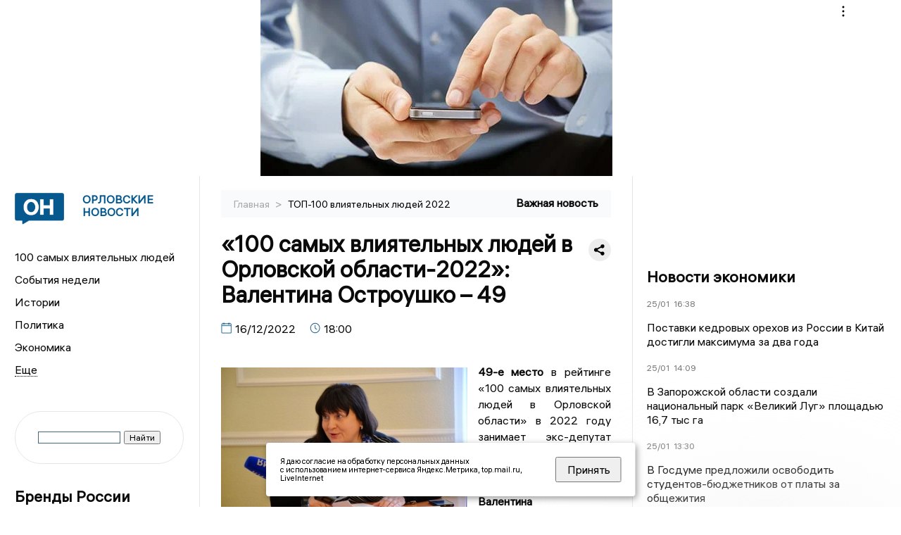

--- FILE ---
content_type: text/html; charset=UTF-8
request_url: https://newsorel.ru/fn_1269753.html
body_size: 14604
content:
<!DOCTYPE html>
<html lang="ru">
   <head>
      <meta charset="UTF-8">
      <meta http-equiv="X-UA-Compatible" content="IE=edge">
      <meta name="viewport" content="width=device-width, initial-scale=1.0">
      <meta http-equiv="Cache-Control" content="max-age=604800, public" />
      
    <base href="https://newsorel.ru/">
        <title>«100 самых влиятельных людей в Орловской области-2022»: Валентина Остроушко – 49  -  Орловские новости. Новости Орла и Орловской области: Главные события дня</title>
        <meta name="keywords" content="Новости Орла, Орловская область новости, События в Орле, Актуальные новости Орла, Политические новости Орла, Спортивные новости Орловской области, Экономические новости Орла, Лента новостей Орла, Главные события в Орле, Общественные новости Орла"/>
        <meta name="description" content="49-е место в рейтинге «100 самых влиятельных людей в Орловской области» в 2022 году занимает экс-депутат Орловского областного совета народных депутатов, журналист Валентина ОСТРОУШКО.  В прошлом году она занимала 47-ю строчку."/>
        <meta property="og:image" content="https://newsorel.ru/images/logo-sm.png">

        	
	<link rel="alternat" media="only screen and (max-width: 640px)" href="https://m.newsorel.ru/fn_1269753.html">

	<meta name="twitter:card" content="summary">
	<meta property="og:type" content="website">
	<link rel="canonical" href="https://newsorel.ru/fn_1269753.html">
	<meta property="og:url" content="https://newsorel.ru/fn_1269753.html">
	<meta property="og:title" content="«100 самых влиятельных людей в Орловской области-2022»: Валентина Остроушко – 49">
	<meta property="og:description" content="49-е место в рейтинге «100 самых влиятельных людей в Орловской области» в 2022 году занимает экс-депутат Орловского областного совета народных депутатов, журналист Валентина ОСТРОУШКО.  В прошлом году она занимала 47-ю строчку.">
	<meta property="og:image" content="https://region.center/source/Orel/vika2/rkwvu68cg5q.jpg">
	<meta property="yandex_recommendations_image" content="https://region.center/source/Orel/vika2/rkwvu68cg5q.jpg" />	


        <link rel="preconnect" href="https://region.center">
        <link rel="dns-prefetch" href="https://region.center">

 

        <link rel="apple-touch-icon" sizes="57x57" href="favicon/apple-icon-57x57.png">
        <link rel="apple-touch-icon" sizes="60x60" href="favicon/apple-icon-60x60.png">
        <link rel="apple-touch-icon" sizes="72x72" href="favicon/apple-icon-72x72.png">
        <link rel="apple-touch-icon" sizes="76x76" href="favicon/apple-icon-76x76.png">
        <link rel="apple-touch-icon" sizes="114x114" href="favicon/apple-icon-114x114.png">
        <link rel="apple-touch-icon" sizes="120x120" href="favicon/apple-icon-120x120.png">
        <link rel="apple-touch-icon" sizes="144x144" href="favicon/apple-icon-144x144.png">
        <link rel="apple-touch-icon" sizes="152x152" href="favicon/apple-icon-152x152.png">
        <link rel="apple-touch-icon" sizes="180x180" href="favicon/apple-icon-180x180.png">
        <link rel="icon" type="image/png" sizes="192x192"  href="favicon/android-icon-192x192.png">
        <link rel="icon" type="image/png" sizes="32x32" href="favicon/favicon-32x32.png">
        <link rel="icon" type="image/png" sizes="96x96" href="favicon/favicon-96x96.png">
        <link rel="icon" type="image/png" sizes="16x16" href="favicon/favicon-16x16.png">

        <meta name="msapplication-TileImage" content="favicon/ms-icon-144x144.png">

 


      <link rel="stylesheet" href="css2/style.css?_v=20221216155958">
    <link rel="stylesheet" href="css/style_new.css?_v=20241001100507">


      <style>


                          table tr td {padding: 14px 16px; text-align: left;}



         embed, iframe, object, video {
             max-width: 100%;
         }
        
 
 .detale-news-block__text a {
         color:#27598b !important;
         font-size:16px !important;


        }
         .detale-news-block__text img {
height:100% !important;
       width:100%;
        }
        



h1 {
  font-size: 2em;
  margin-top: -10px !important;
 
}
h3 {

   color:#dedede;
   margin-bottom: 10px;
  display: block;
  margin-top: -3px !important;
  font-weight: 700;
  font-size: 16px;


}

.detale-news-block-icon__item img {
  vertical-align: top !important;
  margin-right: 5px !important;.
  margin-top: 7px !important;
}



.detale-news-block-icon__item {
  display: flex;
  align-items: center;
  margin-right: 20px;
}

.detale-news-block-icon__item span a {
  font-size: 14px !important;
  line-height: 20px !important;
  color: #797979;
  display: block;
}


h2 {

margin-top:5px !important;
margin-bottom:5px !important;
}
 
blockquote {

  border-left: 3px solid #ccc;
  margin: 1.5em 10px;
  padding: 0.5em 10px;

}
 
  </style>



   <!-- Yandex.RTB -->
   <script>window.yaContextCb=window.yaContextCb||[]</script>
   <script src="https://yandex.ru/ads/system/context.js" async></script>


   </head>

   <body>
   <div align="center">
    <!--AdFox START-->
<!--yandex_info.regnews-->
<!--Площадка: newsorel.ru / * / *-->
<!--Тип баннера: перетяжка-->
<!--Расположение: верх страницы-->
<div id="adfox_169752384578981333"></div>
<script>
    window.yaContextCb.push(()=>{
        Ya.adfoxCode.create({
            ownerId: 691714,
            containerId: 'adfox_169752384578981333',
            params: {
                pp: 'g',
                ps: 'fusg',
                p2: 'hryr'
            }
        })
    })
</script>
         </div>

      <div class="wrapper" id="app" :class="{isMobile, isTablet}">
       </div>
      <div class="content">

        
      <aside class="left-block">
         <div class="left-container sticky_block">
            <a href="." class="logo-block">
                <picture>

                  <img class="logo-block__image" src="https://region.center/data/moduleslogos/d1fabd075c37bc7f10d7ba076996721c.png" style="width:70px !important;">
                  
               </picture>
               <div class="logo-block__name">
                  <span>Орловские новости</span>
               </div>
            </a>
            <div class="menu-list-glavnaya">
               <ul class="menu-list">
               <li class="menu-list__item"><a href="top100.html">100 самых влиятельных людей</a></li>
                              <li class="menu-list__item"><a href="dates.html">События недели</a></li>

                   <li class="menu-list__item"><a href="cat_history.html">Истории</a></li><li class="menu-list__item"><a href="cat_politics.html">Политика</a></li><li class="menu-list__item"><a href="cat_economy.html">Экономика</a></li><li class="menu-list__item"><a href="cat_business.html">Бизнес</a></li><li class="menu-list__item"><a href="cat_incidients.html">Происшествия</a></li><li class="menu-list__item"><a href="cat_culture.html">Культура</a></li><li class="menu-list__item"><a href="cat_sport.html">Спорт</a></li><li class="menu-list__item"><a href="cat_society.html">Общество</a></li><li class="menu-list__item"><a href="cat_analytics.html">Аналитика</a></li><li class="menu-list__item"><a href="cat_interview.html">Интервью</a></li><li class="menu-list__item"><a href="cat_investigation.html">Расследования </a></li><li class="menu-list__item"><a href="cat_jkh.html">ЖКХ</a></li><li class="menu-list__item"><a href="cat_afisha.html">Афиша</a></li><li class="menu-list__item"><a href="cat_delobudagova.html">Дело Будагова</a></li><li class="menu-list__item"><a href="cat_company.html">Новости компаний</a></li><li class="menu-list__item"><a href="cat_primjalibemurzalevskim.html">Прямая линия с Музалевским</a></li><li class="menu-list__item"><a href="cat_delo_dobrohvalova.html">Дело Доброхвалова</a></li><li class="menu-list__item"><a href="cat_podcast.html">Подкасты</a></li><li class="menu-list__item"><a href="cat_koronavirus.html">Здоровье</a></li><li class="menu-list__item"><a href="cat_necrolog.html">Память</a></li><li class="menu-list__item"><a href="cat_svo.html">СВО</a></li><li class="menu-list__item"><a href="cat_ecology.html">Экология</a></li>                   <li class="menu-list__item menu-list__item-more"></li>
               </ul>
            </div>
            <form class="search">
 

<div class="ya-site-form ya-site-form_inited_no" data-bem="{&quot;action&quot;:&quot;https://newsorel.ru/search.html&quot;,&quot;arrow&quot;:false,&quot;bg&quot;:&quot;transparent&quot;,&quot;fontsize&quot;:12,&quot;fg&quot;:&quot;#000000&quot;,&quot;language&quot;:&quot;ru&quot;,&quot;logo&quot;:&quot;rb&quot;,&quot;publicname&quot;:&quot;Поиск по newsorel.ru&quot;,&quot;suggest&quot;:true,&quot;target&quot;:&quot;_self&quot;,&quot;tld&quot;:&quot;ru&quot;,&quot;type&quot;:2,&quot;usebigdictionary&quot;:true,&quot;searchid&quot;:2523564,&quot;input_fg&quot;:&quot;#000000&quot;,&quot;input_bg&quot;:&quot;#ffffff&quot;,&quot;input_fontStyle&quot;:&quot;normal&quot;,&quot;input_fontWeight&quot;:&quot;normal&quot;,&quot;input_placeholder&quot;:&quot;&quot;,&quot;input_placeholderColor&quot;:&quot;#000000&quot;,&quot;input_borderColor&quot;:&quot;#3f687b&quot;}"><form action="https://yandex.ru/search/site/" method="get" target="_self" accept-charset="utf-8"><input type="hidden" name="searchid" value="2523564"/><input type="hidden" name="l10n" value="ru"/><input type="hidden" name="reqenc" value=""/><input type="search" name="text" value=""/><input type="submit" value="Найти"/></form></div><style type="text/css">.ya-page_js_yes .ya-site-form_inited_no { display: none; }</style><script type="text/javascript">(function(w,d,c){var s=d.createElement('script'),h=d.getElementsByTagName('script')[0],e=d.documentElement;if((' '+e.className+' ').indexOf(' ya-page_js_yes ')===-1){e.className+=' ya-page_js_yes';}s.type='text/javascript';s.async=true;s.charset='utf-8';s.src=(d.location.protocol==='https:'?'https:':'http:')+'//site.yandex.net/v2.0/js/all.js';h.parentNode.insertBefore(s,h);(w[c]||(w[c]=[])).push(function(){Ya.Site.Form.init()})})(window,document,'yandex_site_callbacks');</script>
 


            </form>
             
             

            
            <div class="news-aside-block">
               <a target="_blank" href="https://brandrussia.online" class="news-aside-block__title">Бренды России</a>
                
                    <a target="_blank"  href="https://brandrussia.online/fn_1791086.html">
                        <picture>
                            <img class="news-aside-block__image" src="https://region.center/source/Tul%20Brendi/2026_1/1probel1.%5B91%5D.jpg" alt="image">
                        </picture>
                     </a><div class="news-aside-block__item">
                        <span><a target="_blank"  href="https://brandrussia.online/fn_1791086.html">24/01</a></span><span><a target="_blank"  href="https://brandrussia.online/fn_1791086.html">15:07</a></span>
                        <a target="_blank"  href="https://brandrussia.online/fn_1791086.html">
                           <p>Ушёл из жизни Александр Олейников: режиссёр, сценарист, продюсер</p>
                        </a>
                     </div>
 
            </div>

            <div class="news-aside-block">

   <!--AdFox START-->
<!--yandex_info.regnews-->
<!--Площадка: newsorel.ru / * / *-->
<!--Тип баннера: 300*600 правый или 240*400 левый-->
<!--Расположение: низ страницы-->
<div id="adfox_169752394294317962"></div>
<script>
    window.yaContextCb.push(()=>{
        Ya.adfoxCode.create({
            ownerId: 691714,
            containerId: 'adfox_169752394294317962',
            params: {
                pp: 'i',
                ps: 'fusg',
                p2: 'hryf'
            }
        })
    })
</script>



               <a href="cat_company.html" class="news-aside-block__title">Новости компаний</a>
                
                        <a href="fn_1790066.html?erid=2W5zFH9LCqW">
                            <picture>
                                <img class="news-aside-block__image" src="https://region.center/source/Orel/ira2/top100/probeldoprobel30-06-26.jpg" alt="image">
                            </picture>
                        </a><div class="news-aside-block__item">
                            <span><a href="fn_1790066.html?erid=2W5zFH9LCqW">22/01</a></span><span><a href="fn_1790066.html?erid=2W5zFH9LCqW">17:15</a></span>
                            <a href="fn_1790066.html?erid=2W5zFH9LCqW">
                            <p>Орловская область входит в тройку регионов ЦФО с самыми низкимитарифами на вывоз ТКО</p>
                            </a>
                        </div>
<div class="news-aside-block__item">
                            <span><a href="fn_1789918.html?erid=2W5zFHeuFjN">22/01</a></span><span><a href="fn_1789918.html?erid=2W5zFHeuFjN">13:47</a></span>
                            <a href="fn_1789918.html?erid=2W5zFHeuFjN">
                            <p>Федеральная сеть клиник «Центр ЭКО» ищет доноров яйцеклеток и спермы, а также суррогатных мам в программы ЭКО в г. Орле</p>
                            </a>
                        </div>
<div class="news-aside-block__item">
                            <span><a href="fn_1788137.html?erid=2W5zFGnKbdJ">19/01</a></span><span><a href="fn_1788137.html?erid=2W5zFGnKbdJ">16:45</a></span>
                            <a href="fn_1788137.html?erid=2W5zFGnKbdJ">
                            <p>На ВТБ Авто стартовали продажи новинок от EVOLUTE и VOYAH</p>
                            </a>
                        </div>
            </div>


         
            <div class="news-aside-block">
               <a href="cat_business.html" class="news-aside-block__title">Бизнес</a>
                
                    <a href="fn_1790749.html">
                        <picture>
                            <img class="news-aside-block__image" src="https://region.center/source/Orel/ira2/top100/orlovskij_biznes_0072.jpg" alt="image">
                        </picture>
                     </a><div class="news-aside-block__item">
                        <span><a href="fn_1790749.html">24/01</a></span><span><a href="fn_1790749.html">09:31</a></span>
                        <a href="fn_1790749.html">
                           <p>«Приятно, когда достижения замечают»: руководитель офисов «Самолет Плюс Орёл» Анна Этингова о победе в бизнес-премии</p>
                        </a>
                     </div>
<div class="news-aside-block__item">
                        <span><a href="fn_1786607.html">16/01</a></span><span><a href="fn_1786607.html">17:00</a></span>
                        <a href="fn_1786607.html">
                           <p>«Признание всегда приятно»: руководитель центра «ЭКСПЕРТ-ЕГЭ» о победе в бизнес-премии</p>
                        </a>
                     </div>
<div class="news-aside-block__item">
                        <span><a href="fn_1786438.html">16/01</a></span><span><a href="fn_1786438.html">11:00</a></span>
                        <a href="fn_1786438.html">
                           <p>«Спасибо за оценку нашего труда»: первый заместитель гендиректора центра «Здоровый город» о победе в бизнес-премии</p>
                        </a>
                     </div>
           
            </div>


            
     <!--AdFox START-->
<!--yandex_info.regnews-->
<!--Площадка: newsorel.ru / сквозные / левый середина промо БЖ-->
<!--Категория: <не задана>-->
<!--Тип баннера: 300*300 левый середина промо БЖ-->
<div id="adfox_17629645827486567"></div>
<script>
    window.yaContextCb.push(()=>{
        Ya.adfoxCode.create({
            ownerId: 691714,
            containerId: 'adfox_17629645827486567',
            params: {
                p1: 'dlanw',
                p2: 'jmlo'
            }
        })
    })
</script>



            
         </div>
         <div class="helper_for_sticky"></div>
      </aside><main class="content-block" >
	<div class="content-container">
	   <div class="button-top__wrapper">
		  <div class="button-top" style="--top_position:30px;" >
		  </div>
	   </div>
 
	   <div class="bread-crumbs">
		  <ul>
			 <li><a href="">Главная </a> <span> > </span></li>
			 <li><a href="cat_top100people2022.html">ТОП-100 влиятельных людей 2022 </a>  </span></li>
 
		  </ul>

		  <div style="font-size:14px;float:right;margin-top:-20px;color:#000;"><b>Важная новость
		  </b>

		  </div>
	   </div>
	   <div class="detale-news-block">
		  <div class="detale-news-block__in">
 			 <div class="detale-news-block__pin">

			  <div style="float:right;">

			  			  
			  
			  <script src="https://yastatic.net/share2/share.js"></script>
			  <div class="ya-share2" data-curtain data-shape="round" data-color-scheme="whiteblack" data-limit="0" data-more-button-type="short" data-services="vkontakte,odnoklassniki,telegram"></div>
			  
			  </div>

			 <h1 style="font-size:32px;line-height:36px !important;">«100 самых влиятельных людей в Орловской области-2022»: Валентина Остроушко – 49</h1>
			 <h2 style="color:#dedede;font-size:18px;line-height:22px !important;margin-bottom:10px !important;margin-top:0px !important;"></h2>
			 <div class="detale-news-block-icon">
				   <div class="detale-news-block-icon__item">
					  <picture>
						 <source srcset="img/date.webp" type="image/webp">
						 <img src="img/date.png" alt="icon">
					  </picture>
					  <span>16/12/2022 </span>
				   </div>
				   <div class="detale-news-block-icon__item">
					  <picture>
						 <source srcset="img/time.webp" type="image/webp">
						 <img src="img/time.png" alt="icon">
					  </picture>
					  <span>18:00</span>
				   </div>
				   
				</div>
			 </div>
			 <div class="detale-news-block__image"><div style="float:left;max-width:350px;margin-right:15px;margin-top:25px;">
			  <picture> 
			   <img src="https://region.center/source/Orel/vika2/rkwvu68cg5q.jpg">
			  <meta itemprop="url" content="https://region.center/source/Orel/vika2/rkwvu68cg5q.jpg">
			   </picture>
			   <p class="post-image-label" style="color:#ccc;font-size:15px;margin-top:;">&#169;  </p>
			   </div></div>
			 
			 <div class="detale-news-block__text" >


			 <div itemscope itemtype="https://schema.org/Article">
				<link itemprop="mainEntityOfPage" href="https://newsorel.ru/fn_1269753.html" />
				<link itemprop="image" href="https://region.center/source/Orel/vika2/rkwvu68cg5q.jpg">
				<meta itemprop="headline name" content="«100 самых влиятельных людей в Орловской области-2022»: Валентина Остроушко – 49">
				<meta itemprop="description" content="49-е место в рейтинге «100 самых влиятельных людей в Орловской области» в 2022 году занимает экс-депутат Орловского областного совета народных депутатов, журналист Валентина ОСТРОУШКО.  В прошлом году она занимала 47-ю строчку.">
				<meta itemprop="datePublished" datetime="2022-12-16 18:00:39" content="2022-12-16 18:00:39">
				<div itemprop="publisher" itemscope itemtype="https://schema.org/Organization">
					<div itemprop="logo" itemscope itemtype="https://schema.org/ImageObject">
						<img itemprop="url image" src="https://region.center/source/Orel/vika2/rkwvu68cg5q.jpg" alt="" title="" style="display:none;"/>
					</div>
					<meta itemprop="name" content="Орловские новости. Новости Орла и Орловской области: Главные события дня">
				</div>
				<span itemprop="articleBody"><p style="text-align: justify;"><strong>49-е место</strong> в рейтинге &laquo;100 самых влиятельных людей в Орловской области&raquo; в 2022 году занимает экс-депутат Орловского областного совета народных депутатов, журналист <strong>Валентина ОСТРОУШКО</strong>.&nbsp; В прошлом году она занимала 47-ю строчку.</p>
<p style="text-align: justify;">Валентина Викторовна Остроушко родилась 16 мая 1965 года в г. Георгиу-Деж Воронежской области. В 1987 году &mdash; окончила Воронежский государственный университет по специальности журналист. 1987-1993 &ndash; корреспондент, обозреватель газеты &laquo;Орловский комсомолец&raquo;. 1993-1994 &ndash; корреспондент в МП &laquo;Ариадна&raquo; (корр. пункт газеты &laquo;Экономика и жизнь в г. Брянске). 1994-1995 &ndash; корреспондент &laquo;Независимой газеты&raquo; в г. Москва1. 995-1998 &ndash; ПО ОКА банк &ndash; по связи со СМИ. 1998-2000 &ndash; ДХО ОО ОСПаЗ &ndash; СНАБ &ndash; консультант по связям со СМИ. 2000-2005 &ndash; собственный корреспондент &laquo;Парламентской газеты&raquo;, обозреватель издательского дома &laquo;Родная газета&raquo;. 2006-2008 &ndash; советник мэра г Орла. С 2008 года заместитель главного редактора, главный редактор газеты &laquo;Орловская искра&raquo;.</p>
<p style="text-align: justify;">4 декабря 2011 года избрана депутатом Орловского областного Совета народных депутатов. Заместитель председателя комитета по вопросам местного самоуправления, связям с общественными объединениями и средствами массовой информации.</p>
<p style="text-align: justify;">В конце 2014 года Валентина Остроушко возглавила &laquo;Орловский издательский дом&raquo;. Однако по истечении полугода &mdash; решила покинуть должность гендиректора. Основной причиной она назвала &laquo;потерю взаимопонимания&raquo; с губернатором Вадимом Потомским, который лично приглашал ее возглавить ГУП.</p>
<p style="text-align: justify;">С 18 сентября 2016 года по сентябрь 2021 года являлась депутатом областного совета и заместителем председателя регионального парламента.</p>
<p style="text-align: justify;">В этом году на выборы в облсовет Остроушко пошла в качестве самовыдвиженца, хотя впервые избралась при поддержке КПРФ. 16 августа 2021 года Валентине Остроушко отказали в регистрации в кандидаты депутатом, так как она не собрала достаточное количество подписей.</p>
<p style="text-align: justify;">Придерживается активной политической позиции. Часто подвергает критике орловского губернатора Андрея Клычкова. &nbsp;</p>
<p style="text-align: justify;"><em>На сайте СИ &laquo;Орловские новости&raquo; стартовал спецпроект &laquo;100 самых влиятельных людей в Орловской области-2022&raquo;. Ежедневно до самого Нового года мы будем публиковать имена людей, которые, по мнению экспертов, оказывают существенное влияние на жизнь в регионе. Основанием для включения кандидатуры в рейтинг стали результаты консультаций с экспертами в различных сферах: политологи, независимые наблюдатели и журналисты. Список публикуется с конца.</em></p></span>

				<div itemprop="author" itemscope itemtype="https://schema.org/Person" class="detale-news-block-icon__item">  <picture style="margin-right:10px;">Автор: </picture><a itemprop="url" href="auth_52.html"><span itemprop="name"><u>Тихомирова Виктория</u></span></a></div> 
			</div> <br>  <br><div style="clear:both;"></div>
				 </div>
			 
			 
	
 
		  </div>
	   </div>
	   



	   <div class="advertisement-block">
		  <div class="advertisement-block__in"><span style="font-size:20px;">Подписывайтесь, чтобы первыми узнавать о важном: </span>
			 <div class="advertisement-buttons">
			 <a target="_blank"  href="https://dzen.ru/newsorel" class="button-vk"  style="padding: 12px 24px 12px 24px!important;margin:5px;background:#000000; ">
				<img style="margin-right: 0px;width:26px;" src="https://region.center/data/modulesreadmore/8440e5ad85d46fe229041d08b9a648c2.svg" alt="Дзен общий">
				</a><a target="_blank"  href="https://vk.com/newsorel" class="button-vk"  style="padding: 12px 24px 12px 24px!important;margin:5px;background:#0077ff; ">
				<img style="margin-right: 0px;width:26px;" src="https://region.center/data/modulesreadmore/8d2eab1c852dcb9686f4a357a7494f9b.svg" alt="VK общий + комментировать">
				</a></div></div>
	   </div>


	   <!-- Yandex Native Ads C-A-1739017-9 -->
<div id="yandex_rtb_C-A-1739017-9"></div>
<script>window.yaContextCb.push(()=>{
  Ya.Context.AdvManager.renderWidget({
    renderTo: 'yandex_rtb_C-A-1739017-9',
    blockId: 'C-A-1739017-9'
  })
})</script>


	   <div class="other-news-block">
		  <div class="other-news-block__in">
			 <span style="font-size:22px;font-weight:bold;">Другие новости ТОП-100 влиятельных людей 2022</span>
			 <div class="other-news-blocks"><article class="other-news-blocks__item">
				 
				   <a href="fn_1275769.html" class="other-news-blocks__text">
					  <span style="    font-weight: 700;
    font-size: 15px;
    line-height: 19px;
    color: #fff;
    position: absolute;
    left: 13px;
    bottom: 11px;
    margin-bottom: 0;
    z-index: 3;"></span>
				   </a>
				   <a href="fn_1275769.html" class="other-news-blocks__image">
					  <picture>
 						 <img src="https://region.center/source/Orel/vika3/photo1640952915.jpg" style="min-height:170px;max-height:170px;">
					  </picture>
				   </a>
				</article><article class="other-news-blocks__item">
				 
				   <a href="fn_1275434.html" class="other-news-blocks__text">
					  <span style="    font-weight: 700;
    font-size: 15px;
    line-height: 19px;
    color: #fff;
    position: absolute;
    left: 13px;
    bottom: 11px;
    margin-bottom: 0;
    z-index: 3;"></span>
				   </a>
				   <a href="fn_1275434.html" class="other-news-blocks__image">
					  <picture>
 						 <img src="https://region.center/source/Orel/vika2/file_1.%5B552%5D.jpg" style="min-height:170px;max-height:170px;">
					  </picture>
				   </a>
				</article><article class="other-news-blocks__item">
				 
				   <a href="fn_1275431.html" class="other-news-blocks__text">
					  <span style="    font-weight: 700;
    font-size: 15px;
    line-height: 19px;
    color: #fff;
    position: absolute;
    left: 13px;
    bottom: 11px;
    margin-bottom: 0;
    z-index: 3;"></span>
				   </a>
				   <a href="fn_1275431.html" class="other-news-blocks__image">
					  <picture>
 						 <img src="https://region.center/source/Orel/vika3/file_1.%5B305%5D.jpg" style="min-height:170px;max-height:170px;">
					  </picture>
				   </a>
				</article><article class="other-news-blocks__item">
				 
				   <a href="fn_1275430.html" class="other-news-blocks__text">
					  <span style="    font-weight: 700;
    font-size: 15px;
    line-height: 19px;
    color: #fff;
    position: absolute;
    left: 13px;
    bottom: 11px;
    margin-bottom: 0;
    z-index: 3;"></span>
				   </a>
				   <a href="fn_1275430.html" class="other-news-blocks__image">
					  <picture>
 						 <img src="https://region.center/source/Orel/vika2/lui-zhps4km.jpg" style="min-height:170px;max-height:170px;">
					  </picture>
				   </a>
				</article></div>
		  </div>
	   </div>
	   <div class="main-news-block">
		  <div class="main-news-block__in">
			 <span style="font-size:22px;font-weight:bold;">Главные новости</span> <div class="big-news-list-with-image" >
					   <a href="fn_1790784.html"><span> 25/01/2026 10:00</span></a>
						<a href="fn_1790784.html">
						  <span style="font-size:18px;font-weight:bold;color:#000000;display:block;margin-bottom:10px;">Орловская неделя с Павлом Несмеловым: в судах громкие экономические дела, а в театре и ФК Орел - неопределенность</span>
					   </a>
					</div><div class="big-news-list-with-image" >
					   <a href="fn_1791183.html"><span> 24/01/2026 21:00</span></a>
						<a href="fn_1791183.html">
						  <span style="font-size:18px;font-weight:bold;color:#000000;display:block;margin-bottom:10px;">В центре Орла пытался покончить с собой боец ЧВК Вагнер</span>
					   </a>
					</div><div class="big-news-list-with-image" >
					   <a href="fn_1790134.html"><span> 22/01/2026 18:04</span></a>
						<a href="fn_1790134.html">
						  <span style="font-size:18px;font-weight:bold;color:#000000;display:block;margin-bottom:10px;">Задержан руководитель дорожной компании «Строймагистраль» Тарасов</span>
					   </a>
					</div><div class="big-news-list-with-image" >
					   <a href="fn_1789901.html"><span> 22/01/2026 12:45</span></a>
						<a href="fn_1789901.html">
						  <span style="font-size:18px;font-weight:bold;color:#000000;display:block;margin-bottom:10px;">Преступное сообщество, мошенничество и отмывание денег: в Орле стартовал процесс над «картелем Лежнева»</span>
					   </a>
					</div><div class="big-news-list-with-image" >
					   <a href="fn_1789172.html"><span> 21/01/2026 11:11</span></a>
						<a href="fn_1789172.html">
						  <span style="font-size:18px;font-weight:bold;color:#000000;display:block;margin-bottom:10px;">В Орле начался суд над Сергеем Лежневым</span>
					   </a>
					</div></div>
	   </div><div id="unit_98145"><a href="https://smi2.ru/" >Новости СМИ2</a></div>
<script type="text/javascript" charset="utf-8">
  (function() {
    var sc = document.createElement('script'); sc.type = 'text/javascript'; sc.async = true;
    sc.src = '//smi2.ru/data/js/98145.js'; sc.charset = 'utf-8';
    var s = document.getElementsByTagName('script')[0]; s.parentNode.insertBefore(sc, s);
  }());
</script></div>
 </main><aside class="right-block">
         <div class="right-container sticky_block">
            <div class="social-network-block">
                <a target="_blank" href="https://vk.com/newsorel"><img src="img/vk.svg" alt="icon"></a>
               <a target="_blank" href="https://ok.ru/newsorel"><img src="img/ok.svg" alt="icon"></a>
               <a target="_blank" href="https://t.me/newsorel"><img src="img/tg.svg" alt="icon"></a>

                 <a target="_blank" href="https://dzen.ru/newsorel"><img src="img/dzen.svg" alt="icon"></a>

               <a target="_blank" href="https://max.ru/newsorel"><img src="img/max.svg" alt="icon"></a>
            </div>
            <br>
            <!--AdFox START-->
<!--yandex_info.regnews-->
<!--Площадка: newsorel.ru / * / *-->
<!--Тип баннера: 300*600 правый или 240*400 левый-->
<!--Расположение: середина страницы-->
<div id="adfox_16975238906454607"></div>
<script>
    window.yaContextCb.push(()=>{
        Ya.adfoxCode.create({
            ownerId: 691714,
            containerId: 'adfox_16975238906454607',
            params: {
                pp: 'h',
                ps: 'fusg',
                p2: 'hryf'
            }
        })
    })
</script>
            <br>

            <div class="top-five-block">
            
               <a href="#" class="right-column-title">Новости экономики</a><div class="top-five-block__item">
                    <span><a target="_blank"  href="https://center.business-magazine.online/fn_1791336.html">25/01</a></span><span><a target="_blank"  href="https://center.business-magazine.online/fn_1791336.html">16:38</a></span>
                    <a target="_blank"  href="https://center.business-magazine.online/fn_1791336.html">
                    <p>Поставки кедровых орехов из России в Китай достигли максимума за два года</p>
                    </a>
                </div><div class="top-five-block__item">
                    <span><a target="_blank"  href="https://center.business-magazine.online/fn_1791325.html">25/01</a></span><span><a target="_blank"  href="https://center.business-magazine.online/fn_1791325.html">14:09</a></span>
                    <a target="_blank"  href="https://center.business-magazine.online/fn_1791325.html">
                    <p>В Запорожской области создали национальный парк «Великий Луг» площадью 16,7 тыс га</p>
                    </a>
                </div><div class="top-five-block__item">
                    <span><a target="_blank"  href="https://center.business-magazine.online/fn_1791381.html">25/01</a></span><span><a target="_blank"  href="https://center.business-magazine.online/fn_1791381.html">13:30</a></span>
                    <a target="_blank"  href="https://center.business-magazine.online/fn_1791381.html">
                    <p>В Госдуме предложили освободить студентов-бюджетников от платы за общежития</p>
                    </a>
                </div> 
            </div>


            

            <div class="calendar-block">
               <div class="calendar"></div>


               <div class="calendar-events">

                <div class="calendar-events-item"><b><a class="left-column-title" style="color:#05598F;" href="dates.html">Родились</a>:</b></div><div class="calendar-events-item">
                    <picture>
                       <source srcset="img/calendar.webp" type="image/webp">
                       <img src="img/calendar.png" alt="icon">
                    </picture>
                    <span>Николай Александрович Паршиков</span>
                       <p>
                           <p>Депутат горсовета, экс-ректор Орловского государственного института искусств и культуры</p>
                       </p>                  
                 </div>
<div class="calendar-events-item"><b><a class="left-column-title" style="color:#05598F;" href="dates.html">События</a>:</b></div><div class="calendar-events-item">
                    <picture>
                       <source srcset="img/calendar.webp" type="image/webp">
                       <img src="img/calendar.png" alt="icon">
                    </picture>
                   <span> <a target="_blank" href="https://brandrussia.online/fn_1009590.html">Родился Павел Иванович Якушкин</a></span>
                       <p>
                           <p>Писатель-этнограф, собиратель и исследователь народного творчества</p>
                       </p>                  
                 </div>
  <div class="calendar-events-item"><a class="left-column-title" style="color:#05598F;" href="dates.html">События недели</a></div>

               </div>
             </div>

            <div class="top-five-block">
            <a href="#" class="right-column-title">Топ 3</a>
               <div class="top-five-block__item">
                    <span><a href="fn_1791193.html">25/01</a></span><span><a href="fn_1791193.html">15:00</a></span>
                    <a href="fn_1791193.html">
                    <p>«Кругом сплошное вранье и бездействие»: исторический дом на Гостиной продолжает разваливаться</p>
                    </a>
                </div><div class="top-five-block__item">
                    <span><a href="fn_1791395.html">25/01</a></span><span><a href="fn_1791395.html">13:55</a></span>
                    <a href="fn_1791395.html">
                    <p>В Орле прокомментировали ситуацию с пытавшимся покончить с собой бойцом ЧВК Вагнер</p>
                    </a>
                </div><div class="top-five-block__item">
                    <span><a href="fn_1791305.html">25/01</a></span><span><a href="fn_1791305.html">11:30</a></span>
                    <a href="fn_1791305.html">
                    <p>Соседнюю с Орловской область обстреляли из РСЗО «Хаймарс»</p>
                    </a>
                </div> 
            </div>

            <div class="top-five-block analitics">
               <a href="cat_analytics.html" class="right-column-title">Аналитика</a>
                
                    <a href="fn_1790784.html">
                        <picture>
                            <img class="news-aside-block__image" src="https://region.center/source/Orel/shablony/citiruemost.jpg" alt="image">
                        </picture>
                     </a><div class="news-aside-block__item">
                        <span><a href="fn_1790784.html">25/01</a></span><span><a href="fn_1790784.html">10:00</a></span>
                        <a href="fn_1790784.html">
                           <p>Орловская неделя с Павлом Несмеловым: в судах громкие экономические дела, а в театре и ФК Орел - неопределенность</p>
                        </a>
                     </div>
<div class="news-aside-block__item">
                        <span><a href="fn_1786869.html">18/01</a></span><span><a href="fn_1786869.html">10:00</a></span>
                        <a href="fn_1786869.html">
                           <p>Орловская неделя с Павлом Несмеловым: Парахин с Вдовиным обсуждают транспорт, а Клычков остается с нами до 2028 года</p>
                        </a>
                     </div>
<div class="news-aside-block__item">
                        <span><a href="fn_1786596.html">16/01</a></span><span><a href="fn_1786596.html">12:30</a></span>
                        <a href="fn_1786596.html">
                           <p>В Орле жалуются на стоимость проезда, а что у соседей?</p>
                        </a>
                     </div>
        
            </div>


             <div class="top-five-block rassledovaniya">
               <a href="top100.html" class="right-column-title">100 самых влиятельных людей </a>
                   <a style="font-size:28px !important;margin:4px;" href="topin_715.html">Андрей Евгеньевич Клычков </a>
    <a style="font-size:26px !important;margin:4px;" href="topin_706.html">Виталий Анатольевич Рыбаков </a>
    <a style="font-size:24px !important;margin:4px;" href="topin_712.html">Леонид Семенович Музалевский </a>
    <a style="font-size:22px !important;margin:4px;" href="topin_714.html">Геннадий Андреевич Зюганов </a>
    <a style="font-size:20px !important;margin:4px;" href="topin_709.html">Алексей Николаевич Тимошин </a>
    <a style="font-size:18px !important;margin:4px;" href="topin_710.html">Егор Семенович Строев </a>
    <a style="font-size:16px !important;margin:4px;" href="topin_685.html">Владимир Владимирович Строев </a>
    <a style="font-size:14px !important;margin:4px;" href="topin_692.html">Михаил Васильевич Вдовин </a>
    <a style="font-size:12px !important;margin:4px;" href="topin_658.html">Руслан Викторович Перелыгин </a>
    <a style="font-size:10px !important;margin:4px;" href="topin_701.html">Вадим Александрович Тарасов </a>
 
            </div>
            

            <div class="top-five-block rassledovaniya">
               <a href="cat_investigation.html" class="right-column-title">Расследования</a>
                
                    <a href="fn_1546011.html">
                        <picture>
                            <img class="news-aside-block__image" src="https://region.center/source/Orel/pavel3/160902.jpg" alt="image">
                        </picture>
                     </a><div class="news-aside-block__item">
                        <span><a href="fn_1546011.html">16/09</a></span><span><a href="fn_1546011.html">11:20</a></span>
                        <a href="fn_1546011.html">
                           <p>СМИ: чемпион мира Трояновский может стать фигурантом дела о мошенничестве</p>
                        </a>
                     </div>
 
            </div>

            <div class="top-five-block">
               <a href="cat_interview.html" class="right-column-title">Интервью</a>
               <div class="top-five-block__item">
                    <span><a href="fn_1788046.html">19/01</a></span><span><a href="fn_1788046.html">15:00</a></span>
                    <a href="fn_1788046.html">
                    <p>«Не поцарапать душу человеческую»: митрополит орловский и болховский Тихон рассказал о смысле Крещения</p>
                    </a>
                </div><div class="top-five-block__item">
                    <span><a href="fn_1777099.html">25/12</a></span><span><a href="fn_1777099.html">20:32</a></span>
                    <a href="fn_1777099.html">
                    <p>Как цифровые технологии меняют города. Интернет-омбудсмен Дмитрий Мариничев про систему «Умный город» в ЦФО</p>
                    </a>
                </div><div class="top-five-block__item">
                    <span><a href="fn_1768598.html">11/12</a></span><span><a href="fn_1768598.html">13:30</a></span>
                    <a href="fn_1768598.html">
                    <p>«Будут уголовные дела»: прокурор Тимошин о резонансных делах и перспективах работы с новыми главами СК и УМВД</p>
                    </a>
                </div>            </div>

            

            <div class="helper_for_sticky"></div>
      </aside>
      </div>
      <footer>
         <div class="footer-container">
            <div class="footer">
               <div class="footer-logo-flex">
                  <a href="" class="footer-logo-flex__logo">
                     <picture>
                         <img class="footer-logo-flex__image" src="img/icon2.png"  style="width:70px !important;">
                     </picture>
                     <div class="footer-logo-flex__name">
                        <span>Орловские новости</span>
                     </div>
                  </a>
                  <div class="footer-logo-flex__menu">
                     <ul class="footer-logo-flex__menu-list">
                        <li><a target="_blank"  href="page_37.html">Этическая политика изданий</a></li>
                           <li class="menu-list__item"><a href="job.html">Вакансии</a></li>
                        <li><a target="_blank"  href="page_35.html">Редакция</a></li>
                        <li><a target="_blank"  href="page_36.html">Реклама</a></li>
                        <li><a target="_blank"  href="https://mazov.ru/regionnews">О холдинге</a></li>
                        <li><a target="_blank"  href="page_99.html">Дежурный по новостям</a></li>

                     </ul>
                  </div>
                  <div class="footer-logo-flex__years">
                     <span class="footer-year">16+</span>
                     <span class="coopy-mobile">2014 © NEWSOREL.RU | <br> СИ «Орловские новости»</span>
                  </div>
               </div>
               <div class="footer-info-flex">
                  <div class="footer-info-flex__left">
                     <p>2014 © NEWSOREL.RU | СИ «Орловские новости»</p>
                                                                <p>Написать директору в телеграм <a target="_blank"  style="color:white;" href="https://t.me/mazov">@mazov</a> </p>

                     <div class="footer-info-flex__item">
                         
                     </div>
                  </div>
                  <style>
                     .footer-info-flex__right a {
                        color:#ffffff !important;

                     }
                  </style>
                  <div class="footer-info-flex__right">
                    <p>Учредитель (соучредители): Общество с ограниченной ответственностью &laquo;РЕГИОНАЛЬНЫЕ НОВОСТИ&raquo; (ОГРН 1107154017354)</p>
<p>Главный редактор: Кабанова И.А.</p>
<p>Телефон редакции:<a href="tel:+7-486-225-2423">+7 (4862) 25-24-23</a> <br /> Электронная почта редакции: <a href="mailto:info@newsorel.ru">info@newsorel.ru</a></p>
<p>Регистрационный номер: серия Эл&nbsp; № ФС77-82721 от 27 января 2022г. согласно выписке из реестра зарегистрированных средств массовой информации выдана Федеральной службой по надзору в сфере связи, информационных технологий и массовых коммуникаций</p>
<p>&nbsp;</p>                  </div>
               </div>
               <div class="footer-bottom-block">
                  <div class="footer-bottom-block__left">
                      <p>При использовании любого материала с данного сайта гипер-ссылка на Сетевое издание «Орловские новости» обязательна.</p>
                         <p>Сообщения на сером фоне размещены на правах рекламы</p>
                  </div>
                  <div class="footer-bottom-block__right">
                     <div class="footer-links">
                           <!--LiveInternet counter--><a href="https://www.liveinternet.ru/click"
target="_blank"><img id="licnt5FD6" width="88" height="31" style="border:0" 
title="LiveInternet: показано число просмотров за 24 часа, посетителей за 24 часа и за сегодня"
src="[data-uri]"
alt=""/></a><script>(function(d,s){d.getElementById("licnt5FD6").src=
"https://counter.yadro.ru/hit?t11.6;r"+escape(d.referrer)+
((typeof(s)=="undefined")?"":";s"+s.width+"*"+s.height+"*"+
(s.colorDepth?s.colorDepth:s.pixelDepth))+";u"+escape(d.URL)+
";h"+escape(d.title.substring(0,150))+";"+Math.random()})
(document,screen)</script><!--/LiveInternet-->
<!-- Yandex.Metrika informer -->
<a href="https://metrika.yandex.ru/stat/?id=27310931&from=informer" target="_blank" rel="nofollow">
    <img src="https://informer.yandex.ru/informer/27310931/3_1_FFFFFFFF_FFFFFFFF_0_pageviews"
         style="width:88px; height:31px; border:0;"
         alt="Яндекс.Метрика"
         title="Яндекс.Метрика: данные за сегодня (просмотры, визиты и уникальные посетители)"
        class="ym-advanced-informer" data-cid="27310931" data-lang="ru"/>
</a>
<!-- /Yandex.Metrika informer -->

<!-- Yandex.Metrika counter -->
<script type="text/javascript">
    (function(m,e,t,r,i,k,a){
        m[i]=m[i]||function(){(m[i].a=m[i].a||[]).push(arguments)};
        m[i].l=1*new Date();
        for (var j = 0; j < document.scripts.length; j++) {if (document.scripts[j].src === r) { return; }}
        k=e.createElement(t),a=e.getElementsByTagName(t)[0],k.async=1,k.src=r,a.parentNode.insertBefore(k,a)
    })(window, document,'script','https://mc.yandex.ru/metrika/tag.js?id=27310931', 'ym');

    ym(27310931, 'init', {ssr:true, webvisor:true, clickmap:true, accurateTrackBounce:true, trackLinks:true});
</script>
<noscript><div><img src="https://mc.yandex.ru/watch/27310931" style="position:absolute; left:-9999px;" alt="" /></div></noscript>
<!-- /Yandex.Metrika counter --><!--LiveInternet counter--><a href="https://www.liveinternet.ru/click;regnews"
target="_blank"><img id="licnt5DAA" width="88" height="31" style="border:0" 
title="LiveInternet: показано число просмотров за 24 часа, посетителей за 24 часа и за сегодня"
src="[data-uri]"
alt=""/></a><script>(function(d,s){d.getElementById("licnt5DAA").src=
"https://counter.yadro.ru/hit;regnews?t11.2;r"+escape(d.referrer)+
((typeof(s)=="undefined")?"":";s"+s.width+"*"+s.height+"*"+
(s.colorDepth?s.colorDepth:s.pixelDepth))+";u"+escape(d.URL)+
";h"+escape(d.title.substring(0,150))+";"+Math.random()})
(document,screen)</script><!--/LiveInternet-->
<!-- Top.Mail.Ru counter -->
<script type="text/javascript">
var _tmr = window._tmr || (window._tmr = []);
_tmr.push({id: "3088503", type: "pageView", start: (new Date()).getTime()});
(function (d, w, id) {
  if (d.getElementById(id)) return;
  var ts = d.createElement("script"); ts.type = "text/javascript"; ts.async = true; ts.id = id;
  ts.src = "https://top-fwz1.mail.ru/js/code.js";
  var f = function () {var s = d.getElementsByTagName("script")[0]; s.parentNode.insertBefore(ts, s);};
  if (w.opera == "[object Opera]") { d.addEventListener("DOMContentLoaded", f, false); } else { f(); }
})(document, window, "tmr-code");
</script>
<noscript><div><img src="https://top-fwz1.mail.ru/counter?id=3088503;js=na" style="position:absolute;left:-9999px;" alt="Top.Mail.Ru" /></div></noscript>
<!-- /Top.Mail.Ru counter -->
                     </div>
                  </div>
               </div>
            </div>
         </div>
      </footer>
    <script src="js2/app.min.js?_v=20230206170908"></script>
         
               <script src="https://region.center/jquery.js"></script>
         <script>
    $(document).ready(function(){
         
           $('#show_more').click(function(){
           var btn_more = $(this);
           var count_show = parseInt($(this).attr('count_show'));
           var cats = parseInt($(this).attr('cats'));
           btn_more.val('Подождите...');
    
           $.ajax({
                       url: "loadnews.php", 
                       type: "post", 
                       dataType: "json", 
                       data: {
                           "count_show":   count_show,
                            "cats":   cats
                       },
                        success: function(data){
               if(data.result == "success"){
                   $('#newscontent').append(data.html);
                       btn_more.val('Показать еще новости');
                       btn_more.attr('count_show', (count_show+1));
               }else{
                   btn_more.val('Больше нечего показывать');
               }
                       }
                   });
               }); 
               
               
               $('#show_morecats').click(function(){
                  
           var btn_more = $(this);
           var count_show = parseInt($(this).attr('count_show'));
           var showcats = parseInt($(this).attr('showcats'));
           btn_more.val('Подождите...');
            $.ajax({
                       url: "loadcats.php", 
                       type: "post", 
                       dataType: "json", 
                       data: {
                           "count_show":   count_show,
                            "showcats":   showcats
                       },
                        success: function(data){
               if(data.result == "success"){
                   $('#newscontentcat').append(data.html);
                       btn_more.val('Показать еще новости');
                       btn_more.attr('count_show', (count_show+50));
               }else{
                   btn_more.val('Больше нечего показывать');
               }
                       }
                   });
               });
               
               
                });
               </script>


               <div id="cookie_note">
   <p>Я даю согласие на обработку персональных данных <br> с использованием интернет-сервиса Яндекс.Метрика, top.mail.ru, LiveInternet</p>

   <button class="button cookie_accept btn btn-primary btn-sm">Принять</button>
</div>
<style>
#cookie_note{
   display: none;
   position: fixed;
   bottom: 15px;
   left: 50%;
   max-width: 90%;
   transform: translateX(-50%);
   padding: 20px;
   background-color: white;
   border-radius: 4px;
   box-shadow: 2px 3px 10px rgba(0, 0, 0, 0.4);
}

#cookie_note p{
   margin: 0;
   font-size: 0.7rem;
   text-align: left;
   color: black;
}

.cookie_accept{
   width:20%;
}
@media (min-width: 576px){
   #cookie_note.show{
       display: flex;
   }
}

@media (max-width: 575px){
   #cookie_note.show{
       display: block;
       text-align: left;
   }
}
</style>


<script>
   function setCookie(name, value, days) {
       let expires = "";
       if (days) {
           let date = new Date();
           date.setTime(date.getTime() + (days * 24 * 60 * 60 * 1000));
           expires = "; expires=" + date.toUTCString();
       }
       document.cookie = name + "=" + (value || "") + expires + "; path=/";
   }

   function getCookie(name) {
       let matches = document.cookie.match(new RegExp("(?:^|; )" + name.replace(/([\.$?*|{}\(\)\[\]\\\/\+^])/g, '\\$1') + "=([^;]*)"));
       return matches ? decodeURIComponent(matches[1]) : undefined;
   }


   function checkCookies() {
       let cookieNote = document.getElementById('cookie_note');
       let cookieBtnAccept = cookieNote.querySelector('.cookie_accept');

       // Если куки cookies_policy нет или она просрочена, то показываем уведомление
       if (!getCookie('cookies_policy')) {
           cookieNote.classList.add('show');
       }

       // При клике на кнопку устанавливаем куку cookies_policy на один год
       cookieBtnAccept.addEventListener('click', function () {
           setCookie('cookies_policy', 'true', 365);
           cookieNote.classList.remove('show');
       });
   }

   checkCookies();
   
</script>


 
 <script type='text/javascript' src='https://region.center/unitegallery/js/ug-common-libraries.js'></script>	
		<script type='text/javascript' src='https://region.center/unitegallery/js/ug-functions.js'></script>
		<script type='text/javascript' src='https://region.center/unitegallery/js/ug-thumbsgeneral.js'></script>
		<script type='text/javascript' src='https://region.center/unitegallery/js/ug-thumbsstrip.js'></script>
		<script type='text/javascript' src='https://region.center/unitegallery/js/ug-touchthumbs.js'></script>
		<script type='text/javascript' src='https://region.center/unitegallery/js/ug-panelsbase.js'></script>
		<script type='text/javascript' src='https://region.center/unitegallery/js/ug-strippanel.js'></script>
		<script type='text/javascript' src='https://region.center/unitegallery/js/ug-gridpanel.js'></script>
		<script type='text/javascript' src='https://region.center/unitegallery/js/ug-thumbsgrid.js'></script>
		<script type='text/javascript' src='https://region.center/unitegallery/js/ug-tiles.js'></script>
		<script type='text/javascript' src='https://region.center/unitegallery/js/ug-tiledesign.js'></script>
		<script type='text/javascript' src='https://region.center/unitegallery/js/ug-avia.js'></script>
		<script type='text/javascript' src='https://region.center/unitegallery/js/ug-slider.js'></script>
		<script type='text/javascript' src='https://region.center/unitegallery/js/ug-sliderassets.js'></script>
		<script type='text/javascript' src='https://region.center/unitegallery/js/ug-touchslider.js'></script>
		<script type='text/javascript' src='https://region.center/unitegallery/js/ug-zoomslider.js'></script>	
		<script type='text/javascript' src='https://region.center/unitegallery/js/ug-video.js'></script>
		<script type='text/javascript' src='https://region.center/unitegallery/js/ug-gallery.js'></script>
		<script type='text/javascript' src='https://region.center/unitegallery/js/ug-lightbox.js'></script>
		<script type='text/javascript' src='https://region.center/unitegallery/js/ug-carousel.js'></script>
		<script type='text/javascript' src='https://region.center/unitegallery/js/ug-api.js'></script>
	
		<script type='text/javascript' src='https://region.center/unitegallery/themes/default/ug-theme-default.js'></script>
		<link rel='stylesheet' href='https://region.center/unitegallery/themes/default/ug-theme-default.css' type='text/css' />
		<link rel='stylesheet' href='https://region.center/unitegallery/css/unite-gallery.css' type='text/css' />  

        <script type="text/javascript">
			 jQuery(document).ready(function(){
				jQuery("#gallery3").unitegallery();
			  });                              
		</script>


   </body>
</html>

--- FILE ---
content_type: application/javascript
request_url: https://smi2.ru/counter/settings?payload=CKDzAhj59626vzM6JDAxOTk5MGJjLWE1MTQtNDI2OS1hNTZhLTU0YTI4YTE2N2I3ZA&cb=_callbacks____0mkubgd06
body_size: 1523
content:
_callbacks____0mkubgd06("[base64]");